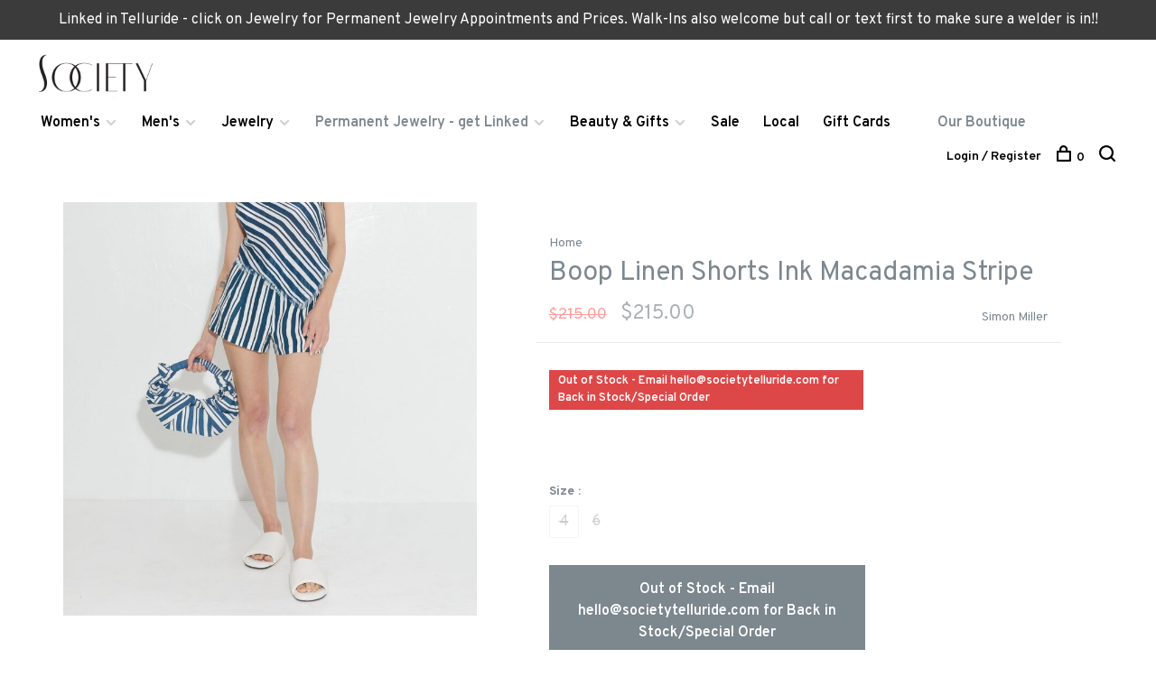

--- FILE ---
content_type: text/html;charset=utf-8
request_url: https://www.societytelluride.com/boop-linen-shorts-ink-macadamia-stripe.html
body_size: 6760
content:
<!DOCTYPE html>
<html lang="en">
  <head>
    
        
    <meta charset="utf-8"/>
<!-- [START] 'blocks/head.rain' -->
<!--

  (c) 2008-2026 Lightspeed Netherlands B.V.
  http://www.lightspeedhq.com
  Generated: 03-02-2026 @ 12:10:49

-->
<link rel="canonical" href="https://www.societytelluride.com/boop-linen-shorts-ink-macadamia-stripe.html"/>
<link rel="alternate" href="https://www.societytelluride.com/index.rss" type="application/rss+xml" title="New products"/>
<meta name="robots" content="noodp,noydir"/>
<meta property="og:url" content="https://www.societytelluride.com/boop-linen-shorts-ink-macadamia-stripe.html?source=facebook"/>
<meta property="og:site_name" content="Society Telluride"/>
<meta property="og:title" content="Simon Miller Boop Linen Shorts Ink Macadamia Stripe"/>
<meta property="og:image" content="https://cdn.shoplightspeed.com/shops/636693/files/62151198/simon-miller-boop-linen-shorts-ink-macadamia-strip.jpg"/>
<!--[if lt IE 9]>
<script src="https://cdn.shoplightspeed.com/assets/html5shiv.js?2025-02-20"></script>
<![endif]-->
<!-- [END] 'blocks/head.rain' -->
        
        
        
          <meta property="product:brand" content="Simon Miller">            <meta property="product:condition" content="new">
      <meta property="product:price:amount" content="215.00">
      <meta property="product:price:currency" content="USD">
              
    <title>Simon Miller Boop Linen Shorts Ink Macadamia Stripe - Society Telluride</title>
    <meta name="description" content="" />
    <meta name="keywords" content="Simon, Miller, Boop, Linen, Shorts, Ink, Macadamia, Stripe" />
    <meta http-equiv="X-UA-Compatible" content="ie=edge">
    <meta name="viewport" content="width=device-width, initial-scale=1.0">
    <meta name="apple-mobile-web-app-capable" content="yes">
    <meta name="apple-mobile-web-app-status-bar-style" content="black">
    <meta name="viewport" content="width=device-width, initial-scale=1, maximum-scale=1, user-scalable=0"/>

    <link rel="shortcut icon" href="https://cdn.shoplightspeed.com/shops/636693/themes/6715/v/5820/assets/favicon.ico?20200429200538" type="image/x-icon" />
    
      	<link rel="preconnect" href="https://fonts.googleapis.com">
		<link rel="preconnect" href="https://fonts.gstatic.com" crossorigin>
  	    <link href='//fonts.googleapis.com/css?family=Overpass:400,400i,300,500,600,700,700i,800,900' rel='stylesheet' type='text/css'>
    
    <link rel="stylesheet" href="https://cdn.shoplightspeed.com/assets/gui-2-0.css?2025-02-20" />
    <link rel="stylesheet" href="https://cdn.shoplightspeed.com/assets/gui-responsive-2-0.css?2025-02-20" /> 
    <link rel="stylesheet" href="https://cdn.shoplightspeed.com/shops/636693/themes/6715/assets/style.css?2025071513345220201219173038">
    <link rel="stylesheet" href="https://cdn.shoplightspeed.com/shops/636693/themes/6715/assets/settings.css?2025071513345220201219173038" />
    <link rel="stylesheet" href="https://cdn.shoplightspeed.com/shops/636693/themes/6715/assets/custom.css?2025071513345220201219173038" />
    
    <script src="//ajax.googleapis.com/ajax/libs/jquery/3.0.0/jquery.min.js"></script>
    <script>
      	if( !window.jQuery ) document.write('<script src="https://cdn.shoplightspeed.com/shops/636693/themes/6715/assets/jquery-3.0.0.min.js?2025071513345220201219173038"><\/script>');
    </script>
    <script src="//cdn.jsdelivr.net/npm/js-cookie@2/src/js.cookie.min.js"></script>
    
    <script src="https://cdn.shoplightspeed.com/assets/gui.js?2025-02-20"></script>
    <script src="https://cdn.shoplightspeed.com/assets/gui-responsive-2-0.js?2025-02-20"></script>
    <script src="https://cdn.shoplightspeed.com/shops/636693/themes/6715/assets/scripts-min.js?2025071513345220201219173038"></script>
    
        
         
  </head>
  <body class="page-simon-miller-boop-linen-shorts-ink-macadamia-stripe">
    
        
    <div class="page-content">
      
                                      	      	              	      	      	            
      <script>
      var product_image_size = '660x660x1',
          product_image_thumb = '132x132x1',
          product_in_stock_label = 'In stock',
          product_backorder_label = 'On backorder',
      		product_out_of_stock_label = 'Out of Stock - Email hello@societytelluride.com for Back in Stock/Special Order',
          product_multiple_variant_label = 'View all product options',
          show_variant_picker = 1,
          display_variants_on_product_card = 1,
          display_variant_picker_on = 'all',
          show_newsletter_promo_popup = 0,
          newsletter_promo_delay = '10000',
          newsletter_promo_hide_until = '7',
      		currency_format = '$',
          number_format = '0,0.00',
      		shop_url = 'https://www.societytelluride.com/',
          shop_id = '636693',
        	readmore = 'Read more',
          search_url = "https://www.societytelluride.com/search/",
          search_empty = 'No products found',
                    view_all_results = 'View all results';
    	</script>
			
      
	<div class="top-bar">Linked in Telluride - click on Jewelry for Permanent Jewelry Appointments and Prices.                                                   Walk-Ins also welcome but call or text first to make sure a welder is in!!</div>

<div class="mobile-nav-overlay"></div>

<header class="site-header site-header-lg mega-menu-header">
  
    
  <a href="https://www.societytelluride.com/" class="logo logo-lg ">
          <img src="https://cdn.shoplightspeed.com/shops/636693/themes/6715/v/5820/assets/logo.png?20200429200538" alt="Society Telluride" class="logo-image">
    	      <img src="https://cdn.shoplightspeed.com/shops/636693/themes/6715/assets/logo-white.png?2025071513345220201219173038" alt="Society Telluride" class="logo-image logo-image-white">
          </a>

  <nav class="main-nav nav-style">
    <ul>
      
                  	
      	                <li class="menu-item-category-2099660 has-child">
          <a href="https://www.societytelluride.com/womens/">Women&#039;s</a>
          <button class="mobile-menu-subopen"><span class="nc-icon-mini arrows-3_small-down"></span></button>                    <ul class="">
                          <li class="subsubitem">
                <a class="underline-hover" href="https://www.societytelluride.com/womens/jackets/" title="Jackets">Jackets</a>
                                              </li>
                          <li class="subsubitem">
                <a class="underline-hover" href="https://www.societytelluride.com/womens/denim-pants/" title="Denim &amp; Pants">Denim &amp; Pants</a>
                                              </li>
                          <li class="subsubitem">
                <a class="underline-hover" href="https://www.societytelluride.com/womens/tops/" title="Tops">Tops</a>
                                              </li>
                          <li class="subsubitem">
                <a class="underline-hover" href="https://www.societytelluride.com/womens/accessories/" title="Accessories">Accessories</a>
                                              </li>
                          <li class="subsubitem">
                <a class="underline-hover" href="https://www.societytelluride.com/womens/handbags/" title="Handbags">Handbags</a>
                                              </li>
                          <li class="subsubitem">
                <a class="underline-hover" href="https://www.societytelluride.com/womens/shoes/" title="Shoes">Shoes</a>
                                              </li>
                          <li class="subsubitem">
                <a class="underline-hover" href="https://www.societytelluride.com/womens/lounge-intimates/" title="Lounge &amp; Intimates">Lounge &amp; Intimates</a>
                                              </li>
                          <li class="subsubitem">
                <a class="underline-hover" href="https://www.societytelluride.com/womens/tanks-and-tees/" title="Tanks and Tees">Tanks and Tees</a>
                                              </li>
                          <li class="subsubitem">
                <a class="underline-hover" href="https://www.societytelluride.com/womens/shorts-casual-skirts/" title="Shorts &amp; Casual Skirts">Shorts &amp; Casual Skirts</a>
                                              </li>
                          <li class="subsubitem">
                <a class="underline-hover" href="https://www.societytelluride.com/womens/dresses-dressy-skirts/" title="Dresses &amp; Dressy Skirts">Dresses &amp; Dressy Skirts</a>
                                              </li>
                          <li class="subsubitem">
                <a class="underline-hover" href="https://www.societytelluride.com/womens/day-to-evening/" title="Day to Evening">Day to Evening</a>
                                              </li>
                          <li class="subsubitem">
                <a class="underline-hover" href="https://www.societytelluride.com/womens/sweaters/" title="Sweaters">Sweaters</a>
                                              </li>
                          <li class="subsubitem">
                <a class="underline-hover" href="https://www.societytelluride.com/womens/cashmere/" title="Cashmere">Cashmere</a>
                                              </li>
                          <li class="subsubitem">
                <a class="underline-hover" href="https://www.societytelluride.com/womens/swim/" title="Swim">Swim</a>
                                              </li>
                      </ul>
                  </li>
                <li class="menu-item-category-2099661 has-child">
          <a href="https://www.societytelluride.com/mens/">Men&#039;s</a>
          <button class="mobile-menu-subopen"><span class="nc-icon-mini arrows-3_small-down"></span></button>                    <ul class="">
                          <li class="subsubitem">
                <a class="underline-hover" href="https://www.societytelluride.com/mens/shirts-sweaters/" title="Shirts &amp; Sweaters">Shirts &amp; Sweaters</a>
                                              </li>
                          <li class="subsubitem">
                <a class="underline-hover" href="https://www.societytelluride.com/mens/jackets/" title="Jackets">Jackets</a>
                                              </li>
                          <li class="subsubitem">
                <a class="underline-hover" href="https://www.societytelluride.com/mens/accessories/" title="Accessories">Accessories</a>
                                              </li>
                          <li class="subsubitem">
                <a class="underline-hover" href="https://www.societytelluride.com/mens/denim-pants/" title="Denim &amp; Pants">Denim &amp; Pants</a>
                                              </li>
                          <li class="subsubitem">
                <a class="underline-hover" href="https://www.societytelluride.com/mens/grooming-cologne/" title="Grooming &amp; Cologne">Grooming &amp; Cologne</a>
                                              </li>
                          <li class="subsubitem">
                <a class="underline-hover" href="https://www.societytelluride.com/mens/shoes/" title="Shoes">Shoes</a>
                                              </li>
                      </ul>
                  </li>
                <li class="menu-item-category-2159221 has-child">
          <a href="https://www.societytelluride.com/jewelry/">Jewelry</a>
          <button class="mobile-menu-subopen"><span class="nc-icon-mini arrows-3_small-down"></span></button>                    <ul class="">
                          <li class="subsubitem">
                <a class="underline-hover" href="https://www.societytelluride.com/jewelry/society-fine-jewelry-collection/" title="Society Fine Jewelry Collection ">Society Fine Jewelry Collection </a>
                                              </li>
                          <li class="subsubitem">
                <a class="underline-hover" href="https://www.societytelluride.com/jewelry/everyday-collections-gold/" title="Everyday Collections - Gold">Everyday Collections - Gold</a>
                                              </li>
                          <li class="subsubitem">
                <a class="underline-hover" href="https://www.societytelluride.com/jewelry/everyday-collections-silver/" title="Everyday Collections - Silver">Everyday Collections - Silver</a>
                                              </li>
                      </ul>
                  </li>
                <li class="menu-item-category-4655207 has-child">
          <a href="https://www.societytelluride.com/permanent-jewelry-get-linked/">Permanent Jewelry - get Linked</a>
          <button class="mobile-menu-subopen"><span class="nc-icon-mini arrows-3_small-down"></span></button>                    <ul class="">
                          <li class="subsubitem">
                <a class="underline-hover" href="https://www.societytelluride.com/permanent-jewelry-get-linked/linked-in-telluride-price-list/" title="Linked in Telluride - Price List">Linked in Telluride - Price List</a>
                                              </li>
                          <li class="subsubitem">
                <a class="underline-hover" href="https://www.societytelluride.com/permanent-jewelry-get-linked/permanent-jewelry-appointments/" title="Permanent Jewelry Appointments">Permanent Jewelry Appointments</a>
                                              </li>
                          <li class="subsubitem">
                <a class="underline-hover" href="https://www.societytelluride.com/permanent-jewelry-get-linked/14k-gold-gold-filled-or-sterling-silver/" title="14K Gold, Gold-Filled or Sterling Silver?">14K Gold, Gold-Filled or Sterling Silver?</a>
                                              </li>
                          <li class="subsubitem">
                <a class="underline-hover" href="https://www.societytelluride.com/permanent-jewelry-get-linked/care-warranty/" title="Care &amp; Warranty">Care &amp; Warranty</a>
                                              </li>
                      </ul>
                  </li>
                <li class="menu-item-category-2099669 has-child">
          <a href="https://www.societytelluride.com/beauty-gifts/">Beauty &amp; Gifts</a>
          <button class="mobile-menu-subopen"><span class="nc-icon-mini arrows-3_small-down"></span></button>                    <ul class="">
                          <li class="subsubitem">
                <a class="underline-hover" href="https://www.societytelluride.com/beauty-gifts/gifts/" title="Gifts">Gifts</a>
                                              </li>
                          <li class="subsubitem">
                <a class="underline-hover" href="https://www.societytelluride.com/beauty-gifts/beauty/" title="Beauty">Beauty</a>
                                              </li>
                      </ul>
                  </li>
                <li class="menu-item-category-2123779">
          <a href="https://www.societytelluride.com/sale/">Sale</a>
                            </li>
                <li class="menu-item-category-2192114">
          <a href="https://www.societytelluride.com/local/">Local</a>
                            </li>
                      
                        
      	        <li class="">
          <a href="https://www.societytelluride.com/buy-gift-card/" title="Gift Cards">
            Gift Cards
          </a>
        </li>
                <li class="">
          <a href="https://www.societytelluride.com/service/about/" title="Our Story">
            Our Story
          </a>
        </li>
                <li class="">
          <a href="https://www.societytelluride.com/service/general-terms-conditions/" title="Our Boutique">
            Our Boutique
          </a>
        </li>
              
                                                      
      
      <li class="menu-item-mobile-only m-t-30">
                <a href="#" title="Account" data-featherlight="#loginModal">Login / Register</a>
              </li>
      
            
              
      
    </ul>
  </nav>

  <nav class="secondary-nav nav-style">
    <div class="search-header secondary-style">
      <form action="https://www.societytelluride.com/search/" method="get" id="searchForm" class="ajax-enabled">
        <input type="text" name="q" autocomplete="off" value="" placeholder="Search for product">
        <a href="#" class="search-close">Close</a>
        <div class="search-results"></div>
      </form>
    </div>
    
    <ul>
      <li class="menu-item-desktop-only menu-item-account">
                <a href="#" title="Account" data-featherlight="#loginModal">Login / Register</a>
              </li>
      
            
              
      
            
            
      <li>
        <a href="#" title="Cart" class="cart-trigger"><span class="nc-icon-mini shopping_bag-20"></span>0</a>
      </li>

      <li class="search-trigger-item">
        <a href="#" title="Search" class="search-trigger"><span class="nc-icon-mini ui-1_zoom"></span></a>
      </li>
    </ul>

    
    <a class="burger">
      <span></span>
    </a>
    
  </nav>
</header>      <div itemscope itemtype="http://schema.org/BreadcrumbList">
	<div itemprop="itemListElement" itemscope itemtype="http://schema.org/ListItem">
    <a itemprop="item" href="https://www.societytelluride.com/"><span itemprop="name" content="Home"></span></a>
    <meta itemprop="position" content="1" />
  </div>
    	<div itemprop="itemListElement" itemscope itemtype="http://schema.org/ListItem">
      <a itemprop="item" href="https://www.societytelluride.com/boop-linen-shorts-ink-macadamia-stripe.html"><span itemprop="name" content="Boop Linen Shorts Ink Macadamia Stripe"></span></a>
      <meta itemprop="position" content="2" />
    </div>
  </div>

<div itemscope itemtype="https://schema.org/Product">
  <meta itemprop="name" content="Simon Miller Boop Linen Shorts Ink Macadamia Stripe">
  <meta itemprop="brand" content="Simon Miller" />    <meta itemprop="image" content="https://cdn.shoplightspeed.com/shops/636693/files/62151198/300x250x2/simon-miller-boop-linen-shorts-ink-macadamia-strip.jpg" />  
        <div itemprop="offers" itemscope itemtype="https://schema.org/Offer">
    <meta itemprop="priceCurrency" content="USD">
    <meta itemprop="price" content="215.00" />
    <meta itemprop="itemCondition" itemtype="https://schema.org/OfferItemCondition" content="https://schema.org/NewCondition"/>
   	    <meta itemprop="availability" content="https://schema.org/OutOfStock"/>
        <meta itemprop="url" content="https://www.societytelluride.com/boop-linen-shorts-ink-macadamia-stripe.html" />  </div>
    </div>
      <div class="cart-sidebar-container">
  <div class="cart-sidebar">
    <button class="cart-sidebar-close" aria-label="Close">✕</button>
    <div class="cart-sidebar-title">
      <h5>Cart</h5>
      <p><span class="item-qty"></span> items</p>
    </div>
    
    <div class="cart-sidebar-body">
        
      <div class="no-cart-products">No products found...</div>
      
    </div>
    
      </div>
</div>      <!-- Login Modal -->
<div class="modal-lighbox login-modal" id="loginModal">
  <div class="row">
    <div class="col-sm-6 m-b-30 login-row p-r-30 sm-p-r-15">
      <h4>Login</h4>
      <p>Log in if you have an account</p>
      <form action="https://www.societytelluride.com/account/loginPost/?return=https%3A%2F%2Fwww.societytelluride.com%2Fboop-linen-shorts-ink-macadamia-stripe.html" method="post" class="secondary-style">
        <input type="hidden" name="key" value="d99efae576082812b376b167c28bc3a0" />
        <div class="form-row">
          <input type="text" name="email" autocomplete="on" placeholder="Email address" class="required" />
        </div>
        <div class="form-row">
          <input type="password" name="password" autocomplete="on" placeholder="Password" class="required" />
        </div>
        <div class="">
          <a class="button button-arrow button-solid button-block popup-validation m-b-15" href="javascript:;" title="Login">Login</a>
                  </div>
      </form>
    </div>
    <div class="col-sm-6 m-b-30 p-l-30 sm-p-l-15">
      <h4>Register</h4>
      <p class="register-subtitle">Having an account with us will allow you to check out faster in the future, store multiple addresses, view and track your orders in your account, and more.</p>
      <a class="button button-arrow" href="https://www.societytelluride.com/account/register/" title="Create an account">Create an account</a>
    </div>
  </div>
  <div class="text-center forgot-password">
    <a class="forgot-pw" href="https://www.societytelluride.com/account/password/">Forgot your password?</a>
  </div>
</div>      
      <main class="main-content">
                  		
<div class="container">
  <!-- Single product into -->
  <div class="product-intro" data-brand="Simon Miller">
    <div class="row">
      <div class="col-md-5 stick-it-in">
        <div class="product-media">
          
          <div class="product-images product-images-single">
                        <div class="product-image">
              <a href="https://cdn.shoplightspeed.com/shops/636693/files/62151198/image.jpg" data-caption="">
                <img src="https://cdn.shoplightspeed.com/shops/636693/files/62151198/768x768x1/simon-miller-boop-linen-shorts-ink-macadamia-strip.jpg" data-thumb="https://cdn.shoplightspeed.com/shops/636693/files/62151198/132x132x1/image.jpg" height="768" width="768" alt="Simon Miller Boop Linen Shorts Ink Macadamia Stripe">
              </a>
            </div>
                      </div>
          
        </div>
      </div>
      <div class="col-md-7">
        <div class="product-content single-product-content" data-url="https://www.societytelluride.com/boop-linen-shorts-ink-macadamia-stripe.html">
          
                    <!-- Breadcrumbs -->
          <div class="breadcrumbs">
            <a href="https://www.societytelluride.com/" title="Home">Home</a>
                                              </div>  
                    
          <h1 class="h3 m-b-10">Boop Linen Shorts Ink Macadamia Stripe</h1>
          
          <div class="row product-meta">
            <div class="col-md-6">
              <div class="price">      
                                <span class="product-price-initial">$215.00</span>
                  
                <span class="new-price"><span class="price-update" data-price="215">$215.00</span></span>

                                
                 
              </div>
            </div>
            <div class="col-md-6 text-right p-t-10">
                              <div class="brand-name"><a href="https://www.societytelluride.com/brands/simon-miller/">Simon Miller</a></div>
                          </div>
          </div>
          
          <div class="row m-b-20">
            <div class="col-xs-8">

                            <div class="stock">
                                <div class="error">Out of Stock - Email <a href="/cdn-cgi/l/email-protection" class="__cf_email__" data-cfemail="a7cfc2cbcbc8e7d4c8c4cec2d3ded3c2cbcbd2d5cec3c289c4c8ca">[email&#160;protected]</a> for Back in Stock/Special Order</div>
                              </div>
              
                            
              
            </div>
            <div class="col-xs-4 text-right">
                            
                            
            </div>
          </div>

          <div class="product-description m-b-80 sm-m-b-60"></div>
          
                    
                    
          
          <form action="https://www.societytelluride.com/cart/add/103632829/" id="product_configure_form" method="post" class="product_configure_form" data-cart-bulk-url="https://www.societytelluride.com/cart/addBulk/">
            <div class="product_configure_form_wrapper">
              
                                          	                            
                                                                      
                            
                            <div class="product-custom-variants">
                
                              
              	                              
              	                                  
                	                  <div class="product-custom-variants-title">Size :</div>
                	                
                              
                <ul class="product-custom-variants-options">
                                    
                                    
                  <li class="product_configure_variant_103632829 active">
                    <a href="https://www.societytelluride.com/boop-linen-shorts-ink-macadamia-stripe.html?id=103632829" title="Size : 4 - Out of Stock - Email hello@societytelluride.com for Back in Stock/Special Order"  class="unavailable" style="">
                                              4
                                          </a>
                  </li>
                  
                                    
                                    
                  <li class="product_configure_variant_103632833">
                    <a href="https://www.societytelluride.com/boop-linen-shorts-ink-macadamia-stripe.html?id=103632833" title="Size : 6 - Out of Stock - Email hello@societytelluride.com for Back in Stock/Special Order"  class="unavailable" style="">
                                              6
                                          </a>
                  </li>
                  
                                  </ul>
              </div>
            	          
                          
                          	<a href="#" class="button button-block button-arrow button-solid button-disabled" title="Out of Stock - Email hello@societytelluride.com for Back in Stock/Special Order">Out of Stock - Email <span class="__cf_email__" data-cfemail="573f323b3b38172438343e32232e23323b3b22253e33327934383a">[email&#160;protected]</span> for Back in Stock/Special Order</a>
            	            </div>
            
                        
                        
          </form>
            
                  </div>
      </div>
    </div>
  </div>
  
  
    
    
    
  <!-- Product share -->
  <div class="share m-b-50 pull-right">
    <span class="share-label">Share this product:</span>
    <ul><li><a href="https://www.facebook.com/sharer/sharer.php?u=https://www.societytelluride.com/boop-linen-shorts-ink-macadamia-stripe.html" class="social facebook" target="_blank">Facebook</a></li><li><a href="https://twitter.com/home?status=Boop Linen Shorts Ink Macadamia Stripe%20-%20boop-linen-shorts-ink-macadamia-stripe.html" class="social twitter" target="_blank">Twitter</a></li><li><a href="https://pinterest.com/pin/create/button/?url=https://www.societytelluride.com/boop-linen-shorts-ink-macadamia-stripe.html&media=https://cdn.shoplightspeed.com/shops/636693/files/62151198/image.jpg&description=" class="social pinterest" target="_blank">Pinterest</a></li><li><a href="/cdn-cgi/l/email-protection#[base64]" class="social email">Email</a></li></ul>  </div>
  
  
    
  
      
    
</div>                </main>
			
            
<footer>
  <div class="container">
    
    
        <div class="footer-menu">
      <ul>
                <li><a href="https://www.societytelluride.com/service/about/">Our Story</a></li>
                <li><a href="https://www.societytelluride.com/service/general-terms-conditions/">Our Boutique</a></li>
                <li><a href="https://www.societytelluride.com/service/">Contact Us</a></li>
                <li><a href="https://www.societytelluride.com/service/shipping-returns/">Shipping &amp; Returns</a></li>
                <li><a href="https://www.societytelluride.com/service/payment-methods/">Shipping Rates and Payment Methods</a></li>
                <li><a href="https://www.societytelluride.com/service/disclaimer/">Terms and Conditions</a></li>
                <li><a href="https://www.societytelluride.com/service/privacy-policy/">Privacy Policy</a></li>
                <li><a href="https://www.societytelluride.com/service/gift-cards/">Gift Cards</a></li>
                <li><a href="https://www.societytelluride.com/service/special-events/">Special Events</a></li>
                <li><a href="https://www.societytelluride.com/service/permanent-jewelry/">Permanent Jewelry</a></li>
                      </ul>
    </div>
        
    

    
        <div class="footer-content footer-content-description">
      
            <div class="footer-contact-details">
        
                <div>
          <a href="tel:(970) 708-4067">
              <span class="hint-text">Telephone: </span><span class="bold">(970) 708-4067</span>
          </a>
        </div>
                        <div>
          <a href="/cdn-cgi/l/email-protection#640c0108080b24170b070d01101d1001080811160d00014a070b09">
            <span class="hint-text">Email: </span><span class="bold"><span class="__cf_email__" data-cfemail="ddb5b8b1b1b29daeb2beb4b8a9a4a9b8b1b1a8afb4b9b8f3beb2b0">[email&#160;protected]</span></span>
          </a>
        </div> 
              </div>
            
      
            <div class="footer-menu footer-menu-social">
        <ul>
          <li><a href="https://www.facebook.com/societytelluride" target="_blank" title="Facebook"><span class="nc-icon-mini social_logo-fb-simple"></span></a></li>                    <li><a href="https://www.instagram.com/societytelluride" target="_blank" title="Instagram Society Telluride"><span class="nc-icon-mini social_logo-instagram"></span></a></li>                                                          </ul>
      </div>
            
      
            
    </div>
    
    <div class="copyright m-t-50">
      © Copyright 2026 Society Telluride
            <span>
      - Powered by
            <a href="http://www.lightspeedhq.com" title="Lightspeed" target="_blank">Lightspeed</a>
                  - Theme by <a href="https://huysmans.me" target="_blank">Huysmans.me </a>
      </span>
            
            
    </div>

    <div class="payments">
            <a href="https://www.societytelluride.com/service/payment-methods/" title="Credit Card">
        <img src="https://cdn.shoplightspeed.com/assets/icon-payment-creditcard.png?2025-02-20" alt="Credit Card" />
      </a>
          </div>

  </div>
  
</footer>
      <!-- [START] 'blocks/body.rain' -->
<script data-cfasync="false" src="/cdn-cgi/scripts/5c5dd728/cloudflare-static/email-decode.min.js"></script><script>
(function () {
  var s = document.createElement('script');
  s.type = 'text/javascript';
  s.async = true;
  s.src = 'https://www.societytelluride.com/services/stats/pageview.js?product=62110756&hash=03ce';
  ( document.getElementsByTagName('head')[0] || document.getElementsByTagName('body')[0] ).appendChild(s);
})();
</script>
<script>
(function () {
  var s = document.createElement('script');
  s.type = 'text/javascript';
  s.async = true;
  s.src = 'https://chimpstatic.com/mcjs-connected/js/users/6fe1882ecea05f074ca0c4cad/d7db417adb2b272e7a6223137.js';
  ( document.getElementsByTagName('head')[0] || document.getElementsByTagName('body')[0] ).appendChild(s);
})();
</script>
<!-- [END] 'blocks/body.rain' -->
      
    </div>
    
    <script src="https://cdn.shoplightspeed.com/shops/636693/themes/6715/assets/app.js?2025071513345220201219173038"></script>
    
        
      
<script>(function(){function c(){var b=a.contentDocument||a.contentWindow.document;if(b){var d=b.createElement('script');d.innerHTML="window.__CF$cv$params={r:'9c81d3c7dc5a77be',t:'MTc3MDEyMDY0OS4wMDAwMDA='};var a=document.createElement('script');a.nonce='';a.src='/cdn-cgi/challenge-platform/scripts/jsd/main.js';document.getElementsByTagName('head')[0].appendChild(a);";b.getElementsByTagName('head')[0].appendChild(d)}}if(document.body){var a=document.createElement('iframe');a.height=1;a.width=1;a.style.position='absolute';a.style.top=0;a.style.left=0;a.style.border='none';a.style.visibility='hidden';document.body.appendChild(a);if('loading'!==document.readyState)c();else if(window.addEventListener)document.addEventListener('DOMContentLoaded',c);else{var e=document.onreadystatechange||function(){};document.onreadystatechange=function(b){e(b);'loading'!==document.readyState&&(document.onreadystatechange=e,c())}}}})();</script><script defer src="https://static.cloudflareinsights.com/beacon.min.js/vcd15cbe7772f49c399c6a5babf22c1241717689176015" integrity="sha512-ZpsOmlRQV6y907TI0dKBHq9Md29nnaEIPlkf84rnaERnq6zvWvPUqr2ft8M1aS28oN72PdrCzSjY4U6VaAw1EQ==" data-cf-beacon='{"rayId":"9c81d3c7dc5a77be","version":"2025.9.1","serverTiming":{"name":{"cfExtPri":true,"cfEdge":true,"cfOrigin":true,"cfL4":true,"cfSpeedBrain":true,"cfCacheStatus":true}},"token":"8247b6569c994ee1a1084456a4403cc9","b":1}' crossorigin="anonymous"></script>
</body>
</html>

--- FILE ---
content_type: text/css; charset=UTF-8
request_url: https://cdn.shoplightspeed.com/shops/636693/themes/6715/assets/custom.css?2025071513345220201219173038
body_size: 869
content:
/* 20250715133405 - v2 */
.gui,
.gui-block-linklist li a {
  color: #666666;
}

.gui-page-title,
.gui a.gui-bold,
.gui-block-subtitle,
.gui-table thead tr th,
.gui ul.gui-products li .gui-products-title a,
.gui-form label,
.gui-block-title.gui-dark strong,
.gui-block-title.gui-dark strong a,
.gui-content-subtitle {
  color: #7c878e;
}

.gui-block-inner strong {
  color: #b0b7bb;
}

.gui a {
  color: #0a8de9;
}

.gui-input.gui-focus,
.gui-text.gui-focus,
.gui-select.gui-focus {
  border-color: #0a8de9;
  box-shadow: 0 0 2px #0a8de9;
}

.gui-select.gui-focus .gui-handle {
  border-color: #0a8de9;
}

.gui-block,
.gui-block-title,
.gui-buttons.gui-border,
.gui-block-inner,
.gui-image {
  border-color: #8d8d8d;
}

.gui-block-title {
  color: #7c878e;
  background-color: #ccc7c7;
}

.gui-content-title {
  color: #7c878e;
}

.gui-form .gui-field .gui-description span {
  color: #666666;
}

.gui-block-inner {
  background-color: #c3bfbf;
}

.gui-block-option {
  border-color: #ededed;
  background-color: #f9f9f9;
}

.gui-block-option-block {
  border-color: #ededed;
}

.gui-block-title strong {
  color: #7c878e;
}

.gui-line,
.gui-cart-sum .gui-line {
  background-color: #cbcbcb;
}

.gui ul.gui-products li {
  border-color: #dcdcdc;
}

.gui-block-subcontent,
.gui-content-subtitle {
  border-color: #dcdcdc;
}

.gui-faq,
.gui-login,
.gui-password,
.gui-register,
.gui-review,
.gui-sitemap,
.gui-block-linklist li,
.gui-table {
  border-color: #dcdcdc;
}

.gui-block-content .gui-table {
  border-color: #ededed;
}

.gui-table thead tr th {
  border-color: #cbcbcb;
  background-color: #f9f9f9;
}

.gui-table tbody tr td {
  border-color: #ededed;
}

.gui a.gui-button-large,
.gui a.gui-button-small {
  border-color: #8d8d8d;
  color: #000000;
  background-color: #ffffff;
}

.gui a.gui-button-large.gui-button-action,
.gui a.gui-button-small.gui-button-action {
  border-color: #8d8d8d;
  color: #000000;
  background-color: #ffffff;
}

.gui a.gui-button-large:active,
.gui a.gui-button-small:active {
  background-color: #cccccc;
  border-color: #707070;
}

.gui a.gui-button-large.gui-button-action:active,
.gui a.gui-button-small.gui-button-action:active {
  background-color: #cccccc;
  border-color: #707070;
}

.gui-input,
.gui-text,
.gui-select,
.gui-number {
  border-color: #8d8d8d;
  background-color: #ffffff;
}

.gui-select .gui-handle,
.gui-number .gui-handle {
  border-color: #8d8d8d;
}

.gui-number .gui-handle a {
  background-color: #ffffff;
}

.gui-input input,
.gui-number input,
.gui-text textarea,
.gui-select .gui-value {
  color: #7c878e;
}

.gui-progressbar {
  background-color: #c61b3b;
}

/* custom */
/*Aileen Tagalog - Lightspeed Support 1251415 Changing strikethrough color 5-15-20 Start*/
span.product-price-initial {
    color: red;
}
/*Aileen Tagalog - Lightspeed Support 1251415 Changing strikethrough color 5-15-20 End*/

body > div > header > nav.main-nav.nav-style > ul > li:nth-child(9) > a {
	display: none;
}

/* Raymund Malazarte | 06-12-2020 | Ticket# 1292452 | change navigation bar font color*/ 
body > div > header > nav.secondary-nav.nav-style > ul > li.menu-item-desktop-only.menu-item-account > a {
	color: black;
}

body > div > header > nav.main-nav.nav-style > ul > li:nth-child(7) > a {
	color: black;
}

body > div > header > nav.main-nav.nav-style > ul > li:nth-child(8) > a {
	color: black;
}

body > div > header > nav.main-nav.nav-style > ul > li.menu-item-category-2192114 > a {
	color: black;
}

body > div > header > nav.main-nav.nav-style > ul > li.menu-item-category-2123779 > a {
	color: black;
}

body > div > header > nav.main-nav.nav-style > ul > li.menu-item-category-2099669.has-child > a {
	color: black;
}

body > div > header > nav.main-nav.nav-style > ul > li.menu-item-category-2159221.has-child > a {
	color: black;
}

body > div > header > nav.main-nav.nav-style > ul > li.menu-item-category-2099661 > a {
	color: black;
}

body > div > header > nav.main-nav.nav-style > ul > li.menu-item-category-2099660.has-child > a {
	color: black;
}

span.nc-icon-mini.shopping_bag-20 {
    color: black !important;
}

body > div > header > nav.secondary-nav.nav-style > ul > li:nth-child(2) > a {
	color: black;
}

body > div > header > nav.secondary-nav.nav-style > ul > li.search-trigger-item > a > span {
	color: black;
}
/* Raymund Malazarte | 06-12-2020 | Ticket# 1292452 | END*/

/*Aileen Tagalog - Lightspeed Support 1342944 Removing View All in the Newest Products section 7-21-20 Start*/
a.button.button-large.button-arrow {
    display: none !important;
}
/*END*/


--- FILE ---
content_type: text/javascript;charset=utf-8
request_url: https://www.societytelluride.com/services/stats/pageview.js?product=62110756&hash=03ce
body_size: -436
content:
// SEOshop 03-02-2026 12:10:50